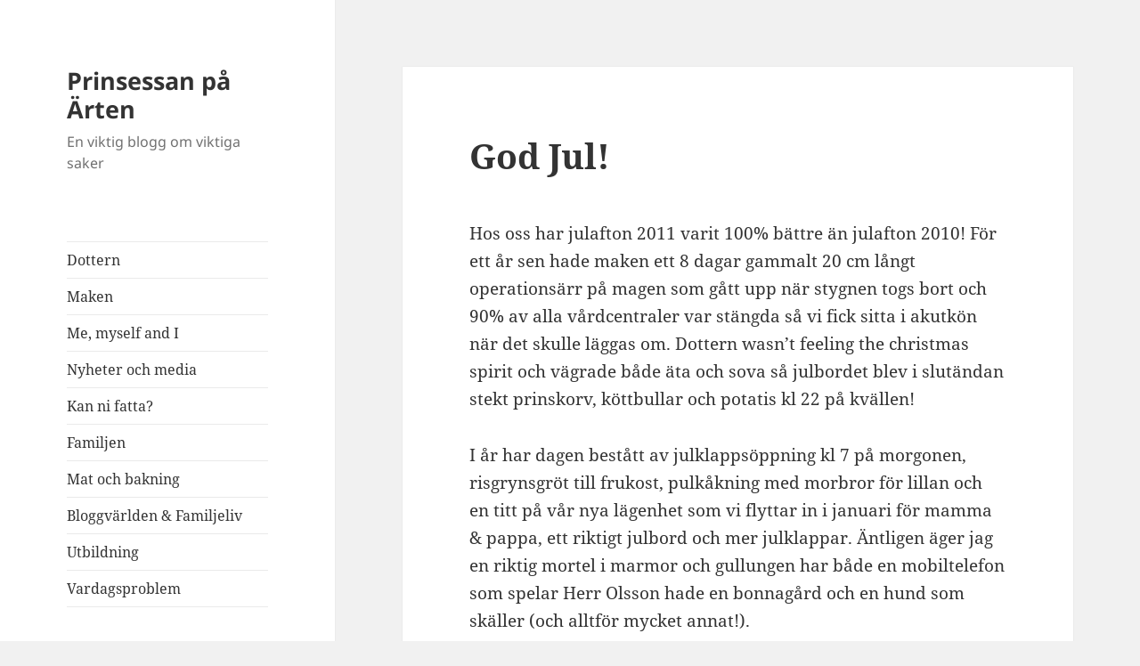

--- FILE ---
content_type: text/html; charset=UTF-8
request_url: https://www.prinsessanpaarten.se/god-jul/
body_size: 10372
content:
<!DOCTYPE html>
<html lang="en-US" class="no-js">
<head>
	<meta charset="UTF-8">
	<meta name="viewport" content="width=device-width, initial-scale=1.0">
	<link rel="profile" href="https://gmpg.org/xfn/11">
	<link rel="pingback" href="https://www.prinsessanpaarten.se/xmlrpc.php">
	<script>
(function(html){html.className = html.className.replace(/\bno-js\b/,'js')})(document.documentElement);
//# sourceURL=twentyfifteen_javascript_detection
</script>
<title>God Jul! &#8211; Prinsessan på Ärten</title>
<meta name='robots' content='max-image-preview:large' />
<link rel="alternate" type="application/rss+xml" title="Prinsessan på Ärten &raquo; Feed" href="https://www.prinsessanpaarten.se/feed/" />
<link rel="alternate" type="application/rss+xml" title="Prinsessan på Ärten &raquo; Comments Feed" href="https://www.prinsessanpaarten.se/comments/feed/" />
<link rel="alternate" type="application/rss+xml" title="Prinsessan på Ärten &raquo; God Jul! Comments Feed" href="https://www.prinsessanpaarten.se/god-jul/feed/" />
<link rel="alternate" title="oEmbed (JSON)" type="application/json+oembed" href="https://www.prinsessanpaarten.se/wp-json/oembed/1.0/embed?url=https%3A%2F%2Fwww.prinsessanpaarten.se%2Fgod-jul%2F" />
<link rel="alternate" title="oEmbed (XML)" type="text/xml+oembed" href="https://www.prinsessanpaarten.se/wp-json/oembed/1.0/embed?url=https%3A%2F%2Fwww.prinsessanpaarten.se%2Fgod-jul%2F&#038;format=xml" />
		<!-- This site uses the Google Analytics by MonsterInsights plugin v9.11.1 - Using Analytics tracking - https://www.monsterinsights.com/ -->
		<!-- Note: MonsterInsights is not currently configured on this site. The site owner needs to authenticate with Google Analytics in the MonsterInsights settings panel. -->
					<!-- No tracking code set -->
				<!-- / Google Analytics by MonsterInsights -->
		<style id='wp-img-auto-sizes-contain-inline-css'>
img:is([sizes=auto i],[sizes^="auto," i]){contain-intrinsic-size:3000px 1500px}
/*# sourceURL=wp-img-auto-sizes-contain-inline-css */
</style>
<style id='wp-emoji-styles-inline-css'>

	img.wp-smiley, img.emoji {
		display: inline !important;
		border: none !important;
		box-shadow: none !important;
		height: 1em !important;
		width: 1em !important;
		margin: 0 0.07em !important;
		vertical-align: -0.1em !important;
		background: none !important;
		padding: 0 !important;
	}
/*# sourceURL=wp-emoji-styles-inline-css */
</style>
<style id='wp-block-library-inline-css'>
:root{--wp-block-synced-color:#7a00df;--wp-block-synced-color--rgb:122,0,223;--wp-bound-block-color:var(--wp-block-synced-color);--wp-editor-canvas-background:#ddd;--wp-admin-theme-color:#007cba;--wp-admin-theme-color--rgb:0,124,186;--wp-admin-theme-color-darker-10:#006ba1;--wp-admin-theme-color-darker-10--rgb:0,107,160.5;--wp-admin-theme-color-darker-20:#005a87;--wp-admin-theme-color-darker-20--rgb:0,90,135;--wp-admin-border-width-focus:2px}@media (min-resolution:192dpi){:root{--wp-admin-border-width-focus:1.5px}}.wp-element-button{cursor:pointer}:root .has-very-light-gray-background-color{background-color:#eee}:root .has-very-dark-gray-background-color{background-color:#313131}:root .has-very-light-gray-color{color:#eee}:root .has-very-dark-gray-color{color:#313131}:root .has-vivid-green-cyan-to-vivid-cyan-blue-gradient-background{background:linear-gradient(135deg,#00d084,#0693e3)}:root .has-purple-crush-gradient-background{background:linear-gradient(135deg,#34e2e4,#4721fb 50%,#ab1dfe)}:root .has-hazy-dawn-gradient-background{background:linear-gradient(135deg,#faaca8,#dad0ec)}:root .has-subdued-olive-gradient-background{background:linear-gradient(135deg,#fafae1,#67a671)}:root .has-atomic-cream-gradient-background{background:linear-gradient(135deg,#fdd79a,#004a59)}:root .has-nightshade-gradient-background{background:linear-gradient(135deg,#330968,#31cdcf)}:root .has-midnight-gradient-background{background:linear-gradient(135deg,#020381,#2874fc)}:root{--wp--preset--font-size--normal:16px;--wp--preset--font-size--huge:42px}.has-regular-font-size{font-size:1em}.has-larger-font-size{font-size:2.625em}.has-normal-font-size{font-size:var(--wp--preset--font-size--normal)}.has-huge-font-size{font-size:var(--wp--preset--font-size--huge)}.has-text-align-center{text-align:center}.has-text-align-left{text-align:left}.has-text-align-right{text-align:right}.has-fit-text{white-space:nowrap!important}#end-resizable-editor-section{display:none}.aligncenter{clear:both}.items-justified-left{justify-content:flex-start}.items-justified-center{justify-content:center}.items-justified-right{justify-content:flex-end}.items-justified-space-between{justify-content:space-between}.screen-reader-text{border:0;clip-path:inset(50%);height:1px;margin:-1px;overflow:hidden;padding:0;position:absolute;width:1px;word-wrap:normal!important}.screen-reader-text:focus{background-color:#ddd;clip-path:none;color:#444;display:block;font-size:1em;height:auto;left:5px;line-height:normal;padding:15px 23px 14px;text-decoration:none;top:5px;width:auto;z-index:100000}html :where(.has-border-color){border-style:solid}html :where([style*=border-top-color]){border-top-style:solid}html :where([style*=border-right-color]){border-right-style:solid}html :where([style*=border-bottom-color]){border-bottom-style:solid}html :where([style*=border-left-color]){border-left-style:solid}html :where([style*=border-width]){border-style:solid}html :where([style*=border-top-width]){border-top-style:solid}html :where([style*=border-right-width]){border-right-style:solid}html :where([style*=border-bottom-width]){border-bottom-style:solid}html :where([style*=border-left-width]){border-left-style:solid}html :where(img[class*=wp-image-]){height:auto;max-width:100%}:where(figure){margin:0 0 1em}html :where(.is-position-sticky){--wp-admin--admin-bar--position-offset:var(--wp-admin--admin-bar--height,0px)}@media screen and (max-width:600px){html :where(.is-position-sticky){--wp-admin--admin-bar--position-offset:0px}}

/*# sourceURL=wp-block-library-inline-css */
</style><style id='global-styles-inline-css'>
:root{--wp--preset--aspect-ratio--square: 1;--wp--preset--aspect-ratio--4-3: 4/3;--wp--preset--aspect-ratio--3-4: 3/4;--wp--preset--aspect-ratio--3-2: 3/2;--wp--preset--aspect-ratio--2-3: 2/3;--wp--preset--aspect-ratio--16-9: 16/9;--wp--preset--aspect-ratio--9-16: 9/16;--wp--preset--color--black: #000000;--wp--preset--color--cyan-bluish-gray: #abb8c3;--wp--preset--color--white: #fff;--wp--preset--color--pale-pink: #f78da7;--wp--preset--color--vivid-red: #cf2e2e;--wp--preset--color--luminous-vivid-orange: #ff6900;--wp--preset--color--luminous-vivid-amber: #fcb900;--wp--preset--color--light-green-cyan: #7bdcb5;--wp--preset--color--vivid-green-cyan: #00d084;--wp--preset--color--pale-cyan-blue: #8ed1fc;--wp--preset--color--vivid-cyan-blue: #0693e3;--wp--preset--color--vivid-purple: #9b51e0;--wp--preset--color--dark-gray: #111;--wp--preset--color--light-gray: #f1f1f1;--wp--preset--color--yellow: #f4ca16;--wp--preset--color--dark-brown: #352712;--wp--preset--color--medium-pink: #e53b51;--wp--preset--color--light-pink: #ffe5d1;--wp--preset--color--dark-purple: #2e2256;--wp--preset--color--purple: #674970;--wp--preset--color--blue-gray: #22313f;--wp--preset--color--bright-blue: #55c3dc;--wp--preset--color--light-blue: #e9f2f9;--wp--preset--gradient--vivid-cyan-blue-to-vivid-purple: linear-gradient(135deg,rgb(6,147,227) 0%,rgb(155,81,224) 100%);--wp--preset--gradient--light-green-cyan-to-vivid-green-cyan: linear-gradient(135deg,rgb(122,220,180) 0%,rgb(0,208,130) 100%);--wp--preset--gradient--luminous-vivid-amber-to-luminous-vivid-orange: linear-gradient(135deg,rgb(252,185,0) 0%,rgb(255,105,0) 100%);--wp--preset--gradient--luminous-vivid-orange-to-vivid-red: linear-gradient(135deg,rgb(255,105,0) 0%,rgb(207,46,46) 100%);--wp--preset--gradient--very-light-gray-to-cyan-bluish-gray: linear-gradient(135deg,rgb(238,238,238) 0%,rgb(169,184,195) 100%);--wp--preset--gradient--cool-to-warm-spectrum: linear-gradient(135deg,rgb(74,234,220) 0%,rgb(151,120,209) 20%,rgb(207,42,186) 40%,rgb(238,44,130) 60%,rgb(251,105,98) 80%,rgb(254,248,76) 100%);--wp--preset--gradient--blush-light-purple: linear-gradient(135deg,rgb(255,206,236) 0%,rgb(152,150,240) 100%);--wp--preset--gradient--blush-bordeaux: linear-gradient(135deg,rgb(254,205,165) 0%,rgb(254,45,45) 50%,rgb(107,0,62) 100%);--wp--preset--gradient--luminous-dusk: linear-gradient(135deg,rgb(255,203,112) 0%,rgb(199,81,192) 50%,rgb(65,88,208) 100%);--wp--preset--gradient--pale-ocean: linear-gradient(135deg,rgb(255,245,203) 0%,rgb(182,227,212) 50%,rgb(51,167,181) 100%);--wp--preset--gradient--electric-grass: linear-gradient(135deg,rgb(202,248,128) 0%,rgb(113,206,126) 100%);--wp--preset--gradient--midnight: linear-gradient(135deg,rgb(2,3,129) 0%,rgb(40,116,252) 100%);--wp--preset--gradient--dark-gray-gradient-gradient: linear-gradient(90deg, rgba(17,17,17,1) 0%, rgba(42,42,42,1) 100%);--wp--preset--gradient--light-gray-gradient: linear-gradient(90deg, rgba(241,241,241,1) 0%, rgba(215,215,215,1) 100%);--wp--preset--gradient--white-gradient: linear-gradient(90deg, rgba(255,255,255,1) 0%, rgba(230,230,230,1) 100%);--wp--preset--gradient--yellow-gradient: linear-gradient(90deg, rgba(244,202,22,1) 0%, rgba(205,168,10,1) 100%);--wp--preset--gradient--dark-brown-gradient: linear-gradient(90deg, rgba(53,39,18,1) 0%, rgba(91,67,31,1) 100%);--wp--preset--gradient--medium-pink-gradient: linear-gradient(90deg, rgba(229,59,81,1) 0%, rgba(209,28,51,1) 100%);--wp--preset--gradient--light-pink-gradient: linear-gradient(90deg, rgba(255,229,209,1) 0%, rgba(255,200,158,1) 100%);--wp--preset--gradient--dark-purple-gradient: linear-gradient(90deg, rgba(46,34,86,1) 0%, rgba(66,48,123,1) 100%);--wp--preset--gradient--purple-gradient: linear-gradient(90deg, rgba(103,73,112,1) 0%, rgba(131,93,143,1) 100%);--wp--preset--gradient--blue-gray-gradient: linear-gradient(90deg, rgba(34,49,63,1) 0%, rgba(52,75,96,1) 100%);--wp--preset--gradient--bright-blue-gradient: linear-gradient(90deg, rgba(85,195,220,1) 0%, rgba(43,180,211,1) 100%);--wp--preset--gradient--light-blue-gradient: linear-gradient(90deg, rgba(233,242,249,1) 0%, rgba(193,218,238,1) 100%);--wp--preset--font-size--small: 13px;--wp--preset--font-size--medium: 20px;--wp--preset--font-size--large: 36px;--wp--preset--font-size--x-large: 42px;--wp--preset--spacing--20: 0.44rem;--wp--preset--spacing--30: 0.67rem;--wp--preset--spacing--40: 1rem;--wp--preset--spacing--50: 1.5rem;--wp--preset--spacing--60: 2.25rem;--wp--preset--spacing--70: 3.38rem;--wp--preset--spacing--80: 5.06rem;--wp--preset--shadow--natural: 6px 6px 9px rgba(0, 0, 0, 0.2);--wp--preset--shadow--deep: 12px 12px 50px rgba(0, 0, 0, 0.4);--wp--preset--shadow--sharp: 6px 6px 0px rgba(0, 0, 0, 0.2);--wp--preset--shadow--outlined: 6px 6px 0px -3px rgb(255, 255, 255), 6px 6px rgb(0, 0, 0);--wp--preset--shadow--crisp: 6px 6px 0px rgb(0, 0, 0);}:where(.is-layout-flex){gap: 0.5em;}:where(.is-layout-grid){gap: 0.5em;}body .is-layout-flex{display: flex;}.is-layout-flex{flex-wrap: wrap;align-items: center;}.is-layout-flex > :is(*, div){margin: 0;}body .is-layout-grid{display: grid;}.is-layout-grid > :is(*, div){margin: 0;}:where(.wp-block-columns.is-layout-flex){gap: 2em;}:where(.wp-block-columns.is-layout-grid){gap: 2em;}:where(.wp-block-post-template.is-layout-flex){gap: 1.25em;}:where(.wp-block-post-template.is-layout-grid){gap: 1.25em;}.has-black-color{color: var(--wp--preset--color--black) !important;}.has-cyan-bluish-gray-color{color: var(--wp--preset--color--cyan-bluish-gray) !important;}.has-white-color{color: var(--wp--preset--color--white) !important;}.has-pale-pink-color{color: var(--wp--preset--color--pale-pink) !important;}.has-vivid-red-color{color: var(--wp--preset--color--vivid-red) !important;}.has-luminous-vivid-orange-color{color: var(--wp--preset--color--luminous-vivid-orange) !important;}.has-luminous-vivid-amber-color{color: var(--wp--preset--color--luminous-vivid-amber) !important;}.has-light-green-cyan-color{color: var(--wp--preset--color--light-green-cyan) !important;}.has-vivid-green-cyan-color{color: var(--wp--preset--color--vivid-green-cyan) !important;}.has-pale-cyan-blue-color{color: var(--wp--preset--color--pale-cyan-blue) !important;}.has-vivid-cyan-blue-color{color: var(--wp--preset--color--vivid-cyan-blue) !important;}.has-vivid-purple-color{color: var(--wp--preset--color--vivid-purple) !important;}.has-black-background-color{background-color: var(--wp--preset--color--black) !important;}.has-cyan-bluish-gray-background-color{background-color: var(--wp--preset--color--cyan-bluish-gray) !important;}.has-white-background-color{background-color: var(--wp--preset--color--white) !important;}.has-pale-pink-background-color{background-color: var(--wp--preset--color--pale-pink) !important;}.has-vivid-red-background-color{background-color: var(--wp--preset--color--vivid-red) !important;}.has-luminous-vivid-orange-background-color{background-color: var(--wp--preset--color--luminous-vivid-orange) !important;}.has-luminous-vivid-amber-background-color{background-color: var(--wp--preset--color--luminous-vivid-amber) !important;}.has-light-green-cyan-background-color{background-color: var(--wp--preset--color--light-green-cyan) !important;}.has-vivid-green-cyan-background-color{background-color: var(--wp--preset--color--vivid-green-cyan) !important;}.has-pale-cyan-blue-background-color{background-color: var(--wp--preset--color--pale-cyan-blue) !important;}.has-vivid-cyan-blue-background-color{background-color: var(--wp--preset--color--vivid-cyan-blue) !important;}.has-vivid-purple-background-color{background-color: var(--wp--preset--color--vivid-purple) !important;}.has-black-border-color{border-color: var(--wp--preset--color--black) !important;}.has-cyan-bluish-gray-border-color{border-color: var(--wp--preset--color--cyan-bluish-gray) !important;}.has-white-border-color{border-color: var(--wp--preset--color--white) !important;}.has-pale-pink-border-color{border-color: var(--wp--preset--color--pale-pink) !important;}.has-vivid-red-border-color{border-color: var(--wp--preset--color--vivid-red) !important;}.has-luminous-vivid-orange-border-color{border-color: var(--wp--preset--color--luminous-vivid-orange) !important;}.has-luminous-vivid-amber-border-color{border-color: var(--wp--preset--color--luminous-vivid-amber) !important;}.has-light-green-cyan-border-color{border-color: var(--wp--preset--color--light-green-cyan) !important;}.has-vivid-green-cyan-border-color{border-color: var(--wp--preset--color--vivid-green-cyan) !important;}.has-pale-cyan-blue-border-color{border-color: var(--wp--preset--color--pale-cyan-blue) !important;}.has-vivid-cyan-blue-border-color{border-color: var(--wp--preset--color--vivid-cyan-blue) !important;}.has-vivid-purple-border-color{border-color: var(--wp--preset--color--vivid-purple) !important;}.has-vivid-cyan-blue-to-vivid-purple-gradient-background{background: var(--wp--preset--gradient--vivid-cyan-blue-to-vivid-purple) !important;}.has-light-green-cyan-to-vivid-green-cyan-gradient-background{background: var(--wp--preset--gradient--light-green-cyan-to-vivid-green-cyan) !important;}.has-luminous-vivid-amber-to-luminous-vivid-orange-gradient-background{background: var(--wp--preset--gradient--luminous-vivid-amber-to-luminous-vivid-orange) !important;}.has-luminous-vivid-orange-to-vivid-red-gradient-background{background: var(--wp--preset--gradient--luminous-vivid-orange-to-vivid-red) !important;}.has-very-light-gray-to-cyan-bluish-gray-gradient-background{background: var(--wp--preset--gradient--very-light-gray-to-cyan-bluish-gray) !important;}.has-cool-to-warm-spectrum-gradient-background{background: var(--wp--preset--gradient--cool-to-warm-spectrum) !important;}.has-blush-light-purple-gradient-background{background: var(--wp--preset--gradient--blush-light-purple) !important;}.has-blush-bordeaux-gradient-background{background: var(--wp--preset--gradient--blush-bordeaux) !important;}.has-luminous-dusk-gradient-background{background: var(--wp--preset--gradient--luminous-dusk) !important;}.has-pale-ocean-gradient-background{background: var(--wp--preset--gradient--pale-ocean) !important;}.has-electric-grass-gradient-background{background: var(--wp--preset--gradient--electric-grass) !important;}.has-midnight-gradient-background{background: var(--wp--preset--gradient--midnight) !important;}.has-small-font-size{font-size: var(--wp--preset--font-size--small) !important;}.has-medium-font-size{font-size: var(--wp--preset--font-size--medium) !important;}.has-large-font-size{font-size: var(--wp--preset--font-size--large) !important;}.has-x-large-font-size{font-size: var(--wp--preset--font-size--x-large) !important;}
/*# sourceURL=global-styles-inline-css */
</style>

<style id='classic-theme-styles-inline-css'>
/*! This file is auto-generated */
.wp-block-button__link{color:#fff;background-color:#32373c;border-radius:9999px;box-shadow:none;text-decoration:none;padding:calc(.667em + 2px) calc(1.333em + 2px);font-size:1.125em}.wp-block-file__button{background:#32373c;color:#fff;text-decoration:none}
/*# sourceURL=/wp-includes/css/classic-themes.min.css */
</style>
<link rel='stylesheet' id='twentyfifteen-fonts-css' href='https://www.prinsessanpaarten.se/wp-content/themes/twentyfifteen/assets/fonts/noto-sans-plus-noto-serif-plus-inconsolata.css?ver=20230328' media='all' />
<link rel='stylesheet' id='genericons-css' href='https://www.prinsessanpaarten.se/wp-content/themes/twentyfifteen/genericons/genericons.css?ver=20251101' media='all' />
<link rel='stylesheet' id='twentyfifteen-style-css' href='https://www.prinsessanpaarten.se/wp-content/themes/twentyfifteen/style.css?ver=20251202' media='all' />
<link rel='stylesheet' id='twentyfifteen-block-style-css' href='https://www.prinsessanpaarten.se/wp-content/themes/twentyfifteen/css/blocks.css?ver=20240715' media='all' />
<script src="https://www.prinsessanpaarten.se/wp-includes/js/jquery/jquery.min.js?ver=3.7.1" id="jquery-core-js"></script>
<script src="https://www.prinsessanpaarten.se/wp-includes/js/jquery/jquery-migrate.min.js?ver=3.4.1" id="jquery-migrate-js"></script>
<script id="twentyfifteen-script-js-extra">
var screenReaderText = {"expand":"\u003Cspan class=\"screen-reader-text\"\u003Eexpand child menu\u003C/span\u003E","collapse":"\u003Cspan class=\"screen-reader-text\"\u003Ecollapse child menu\u003C/span\u003E"};
//# sourceURL=twentyfifteen-script-js-extra
</script>
<script src="https://www.prinsessanpaarten.se/wp-content/themes/twentyfifteen/js/functions.js?ver=20250729" id="twentyfifteen-script-js" defer data-wp-strategy="defer"></script>
<link rel="https://api.w.org/" href="https://www.prinsessanpaarten.se/wp-json/" /><link rel="alternate" title="JSON" type="application/json" href="https://www.prinsessanpaarten.se/wp-json/wp/v2/posts/54" /><link rel="EditURI" type="application/rsd+xml" title="RSD" href="https://www.prinsessanpaarten.se/xmlrpc.php?rsd" />
<meta name="generator" content="WordPress 6.9" />
<link rel="canonical" href="https://www.prinsessanpaarten.se/god-jul/" />
<link rel='shortlink' href='https://www.prinsessanpaarten.se/?p=54' />
<style>.recentcomments a{display:inline !important;padding:0 !important;margin:0 !important;}</style></head>

<body class="wp-singular post-template-default single single-post postid-54 single-format-standard wp-embed-responsive wp-theme-twentyfifteen">
<div id="page" class="hfeed site">
	<a class="skip-link screen-reader-text" href="#content">
		Skip to content	</a>

	<div id="sidebar" class="sidebar">
		<header id="masthead" class="site-header">
			<div class="site-branding">
									<p class="site-title"><a href="https://www.prinsessanpaarten.se/" rel="home" >Prinsessan på Ärten</a></p>
										<p class="site-description">En viktig blogg om viktiga saker</p>
				
				<button class="secondary-toggle">Menu and widgets</button>
			</div><!-- .site-branding -->
		</header><!-- .site-header -->

			<div id="secondary" class="secondary">

					<nav id="site-navigation" class="main-navigation">
				<div class="menu-categories-container"><ul id="menu-categories" class="nav-menu"><li id="menu-item-11588" class="menu-item menu-item-type-taxonomy menu-item-object-category menu-item-11588"><a href="https://www.prinsessanpaarten.se/category/dottern/">Dottern</a></li>
<li id="menu-item-11589" class="menu-item menu-item-type-taxonomy menu-item-object-category menu-item-11589"><a href="https://www.prinsessanpaarten.se/category/maken/">Maken</a></li>
<li id="menu-item-11590" class="menu-item menu-item-type-taxonomy menu-item-object-category menu-item-11590"><a href="https://www.prinsessanpaarten.se/category/me-myself-and-i/">Me, myself and I</a></li>
<li id="menu-item-11591" class="menu-item menu-item-type-taxonomy menu-item-object-category menu-item-11591"><a href="https://www.prinsessanpaarten.se/category/nyheter-och-media/">Nyheter och media</a></li>
<li id="menu-item-11592" class="menu-item menu-item-type-taxonomy menu-item-object-category menu-item-11592"><a href="https://www.prinsessanpaarten.se/category/kan-ni-fatta/">Kan ni fatta?</a></li>
<li id="menu-item-11593" class="menu-item menu-item-type-taxonomy menu-item-object-category menu-item-11593"><a href="https://www.prinsessanpaarten.se/category/familjen/">Familjen</a></li>
<li id="menu-item-11594" class="menu-item menu-item-type-taxonomy menu-item-object-category menu-item-11594"><a href="https://www.prinsessanpaarten.se/category/mat-och-bakning/">Mat och bakning</a></li>
<li id="menu-item-11595" class="menu-item menu-item-type-taxonomy menu-item-object-category menu-item-11595"><a href="https://www.prinsessanpaarten.se/category/bloggvarlden/">Bloggvärlden &amp; Familjeliv</a></li>
<li id="menu-item-11596" class="menu-item menu-item-type-taxonomy menu-item-object-category menu-item-11596"><a href="https://www.prinsessanpaarten.se/category/utbildning-2/">Utbildning</a></li>
<li id="menu-item-11597" class="menu-item menu-item-type-taxonomy menu-item-object-category menu-item-11597"><a href="https://www.prinsessanpaarten.se/category/vardagsproblem/">Vardagsproblem</a></li>
</ul></div>			</nav><!-- .main-navigation -->
		
		
					<div id="widget-area" class="widget-area" role="complementary">
				
		<aside id="recent-posts-2" class="widget widget_recent_entries">
		<h2 class="widget-title">Recent Posts</h2><nav aria-label="Recent Posts">
		<ul>
											<li>
					<a href="https://www.prinsessanpaarten.se/nu-ar-maken-tonarspappa/">Nu är maken tonårspappa</a>
									</li>
											<li>
					<a href="https://www.prinsessanpaarten.se/bortskamd-och-sjalvupptagen/">Bortskämd och självupptagen</a>
									</li>
											<li>
					<a href="https://www.prinsessanpaarten.se/hemlig-artist/">Hemlig artist</a>
									</li>
											<li>
					<a href="https://www.prinsessanpaarten.se/riskfritt-langfinger/">Riskfritt långfinger</a>
									</li>
											<li>
					<a href="https://www.prinsessanpaarten.se/recept-pa-is/">Recept på is</a>
									</li>
											<li>
					<a href="https://www.prinsessanpaarten.se/man-skams-ju-nastan/">Man skäms ju nästan</a>
									</li>
											<li>
					<a href="https://www.prinsessanpaarten.se/en-silverfargad-fatolj/">En silverfärgad fåtölj</a>
									</li>
											<li>
					<a href="https://www.prinsessanpaarten.se/det-regnar-for-lite-i-javre/">Det regnar för lite i Jävre</a>
									</li>
											<li>
					<a href="https://www.prinsessanpaarten.se/pokemon-go/">Pokémon Go</a>
									</li>
											<li>
					<a href="https://www.prinsessanpaarten.se/en-heldag-vid-storforsen/">En heldag vid Storforsen</a>
									</li>
					</ul>

		</nav></aside><aside id="recent-comments-2" class="widget widget_recent_comments"><h2 class="widget-title">Recent Comments</h2><nav aria-label="Recent Comments"><ul id="recentcomments"><li class="recentcomments"><span class="comment-author-link"><a href="http://sussey.blogg.se" class="url" rel="ugc external nofollow">Sussi - Livet i söder!</a></span> on <a href="https://www.prinsessanpaarten.se/en-silverfargad-fatolj/#comment-10301">En silverfärgad fåtölj</a></li><li class="recentcomments"><span class="comment-author-link">Vic</span> on <a href="https://www.prinsessanpaarten.se/vad-orsakar-bruna-flackar-pa-lakan/#comment-10300">Vad orsakar bruna fläckar på lakan?</a></li><li class="recentcomments"><span class="comment-author-link">Hannah</span> on <a href="https://www.prinsessanpaarten.se/vad-orsakar-bruna-flackar-pa-lakan/#comment-10299">Vad orsakar bruna fläckar på lakan?</a></li><li class="recentcomments"><span class="comment-author-link">Köksblandare koppar</span> on <a href="https://www.prinsessanpaarten.se/det-regnar-for-lite-i-javre/#comment-10296">Det regnar för lite i Jävre</a></li><li class="recentcomments"><span class="comment-author-link"><a href="http://sussey.blogg.se" class="url" rel="ugc external nofollow">Sussi - Livet i söder!</a></span> on <a href="https://www.prinsessanpaarten.se/hotelldusch-feeling/#comment-10295">Hotelldusch-feeling</a></li></ul></nav></aside><aside id="archives-2" class="widget widget_archive"><h2 class="widget-title">Archives</h2>		<label class="screen-reader-text" for="archives-dropdown-2">Archives</label>
		<select id="archives-dropdown-2" name="archive-dropdown">
			
			<option value="">Select Month</option>
				<option value='https://www.prinsessanpaarten.se/2024/05/'> May 2024 </option>
	<option value='https://www.prinsessanpaarten.se/2024/04/'> April 2024 </option>
	<option value='https://www.prinsessanpaarten.se/2023/01/'> January 2023 </option>
	<option value='https://www.prinsessanpaarten.se/2016/11/'> November 2016 </option>
	<option value='https://www.prinsessanpaarten.se/2016/10/'> October 2016 </option>
	<option value='https://www.prinsessanpaarten.se/2016/07/'> July 2016 </option>
	<option value='https://www.prinsessanpaarten.se/2016/06/'> June 2016 </option>
	<option value='https://www.prinsessanpaarten.se/2016/05/'> May 2016 </option>
	<option value='https://www.prinsessanpaarten.se/2016/04/'> April 2016 </option>
	<option value='https://www.prinsessanpaarten.se/2016/03/'> March 2016 </option>
	<option value='https://www.prinsessanpaarten.se/2016/02/'> February 2016 </option>
	<option value='https://www.prinsessanpaarten.se/2016/01/'> January 2016 </option>
	<option value='https://www.prinsessanpaarten.se/2015/12/'> December 2015 </option>
	<option value='https://www.prinsessanpaarten.se/2015/11/'> November 2015 </option>
	<option value='https://www.prinsessanpaarten.se/2015/10/'> October 2015 </option>
	<option value='https://www.prinsessanpaarten.se/2015/09/'> September 2015 </option>
	<option value='https://www.prinsessanpaarten.se/2015/08/'> August 2015 </option>
	<option value='https://www.prinsessanpaarten.se/2015/07/'> July 2015 </option>
	<option value='https://www.prinsessanpaarten.se/2015/06/'> June 2015 </option>
	<option value='https://www.prinsessanpaarten.se/2015/05/'> May 2015 </option>
	<option value='https://www.prinsessanpaarten.se/2015/04/'> April 2015 </option>
	<option value='https://www.prinsessanpaarten.se/2015/03/'> March 2015 </option>
	<option value='https://www.prinsessanpaarten.se/2015/02/'> February 2015 </option>
	<option value='https://www.prinsessanpaarten.se/2015/01/'> January 2015 </option>
	<option value='https://www.prinsessanpaarten.se/2014/12/'> December 2014 </option>
	<option value='https://www.prinsessanpaarten.se/2014/11/'> November 2014 </option>
	<option value='https://www.prinsessanpaarten.se/2014/10/'> October 2014 </option>
	<option value='https://www.prinsessanpaarten.se/2014/09/'> September 2014 </option>
	<option value='https://www.prinsessanpaarten.se/2014/08/'> August 2014 </option>
	<option value='https://www.prinsessanpaarten.se/2014/07/'> July 2014 </option>
	<option value='https://www.prinsessanpaarten.se/2014/06/'> June 2014 </option>
	<option value='https://www.prinsessanpaarten.se/2014/05/'> May 2014 </option>
	<option value='https://www.prinsessanpaarten.se/2014/04/'> April 2014 </option>
	<option value='https://www.prinsessanpaarten.se/2014/03/'> March 2014 </option>
	<option value='https://www.prinsessanpaarten.se/2014/02/'> February 2014 </option>
	<option value='https://www.prinsessanpaarten.se/2014/01/'> January 2014 </option>
	<option value='https://www.prinsessanpaarten.se/2013/12/'> December 2013 </option>
	<option value='https://www.prinsessanpaarten.se/2013/11/'> November 2013 </option>
	<option value='https://www.prinsessanpaarten.se/2013/10/'> October 2013 </option>
	<option value='https://www.prinsessanpaarten.se/2013/09/'> September 2013 </option>
	<option value='https://www.prinsessanpaarten.se/2013/08/'> August 2013 </option>
	<option value='https://www.prinsessanpaarten.se/2013/07/'> July 2013 </option>
	<option value='https://www.prinsessanpaarten.se/2013/06/'> June 2013 </option>
	<option value='https://www.prinsessanpaarten.se/2013/05/'> May 2013 </option>
	<option value='https://www.prinsessanpaarten.se/2013/04/'> April 2013 </option>
	<option value='https://www.prinsessanpaarten.se/2013/03/'> March 2013 </option>
	<option value='https://www.prinsessanpaarten.se/2013/02/'> February 2013 </option>
	<option value='https://www.prinsessanpaarten.se/2013/01/'> January 2013 </option>
	<option value='https://www.prinsessanpaarten.se/2012/12/'> December 2012 </option>
	<option value='https://www.prinsessanpaarten.se/2012/11/'> November 2012 </option>
	<option value='https://www.prinsessanpaarten.se/2012/10/'> October 2012 </option>
	<option value='https://www.prinsessanpaarten.se/2012/09/'> September 2012 </option>
	<option value='https://www.prinsessanpaarten.se/2012/08/'> August 2012 </option>
	<option value='https://www.prinsessanpaarten.se/2012/07/'> July 2012 </option>
	<option value='https://www.prinsessanpaarten.se/2012/06/'> June 2012 </option>
	<option value='https://www.prinsessanpaarten.se/2012/05/'> May 2012 </option>
	<option value='https://www.prinsessanpaarten.se/2012/04/'> April 2012 </option>
	<option value='https://www.prinsessanpaarten.se/2012/03/'> March 2012 </option>
	<option value='https://www.prinsessanpaarten.se/2012/02/'> February 2012 </option>
	<option value='https://www.prinsessanpaarten.se/2012/01/'> January 2012 </option>
	<option value='https://www.prinsessanpaarten.se/2011/12/'> December 2011 </option>

		</select>

			<script>
( ( dropdownId ) => {
	const dropdown = document.getElementById( dropdownId );
	function onSelectChange() {
		setTimeout( () => {
			if ( 'escape' === dropdown.dataset.lastkey ) {
				return;
			}
			if ( dropdown.value ) {
				document.location.href = dropdown.value;
			}
		}, 250 );
	}
	function onKeyUp( event ) {
		if ( 'Escape' === event.key ) {
			dropdown.dataset.lastkey = 'escape';
		} else {
			delete dropdown.dataset.lastkey;
		}
	}
	function onClick() {
		delete dropdown.dataset.lastkey;
	}
	dropdown.addEventListener( 'keyup', onKeyUp );
	dropdown.addEventListener( 'click', onClick );
	dropdown.addEventListener( 'change', onSelectChange );
})( "archives-dropdown-2" );

//# sourceURL=WP_Widget_Archives%3A%3Awidget
</script>
</aside><aside id="search-2" class="widget widget_search"><form role="search" method="get" class="search-form" action="https://www.prinsessanpaarten.se/">
				<label>
					<span class="screen-reader-text">Search for:</span>
					<input type="search" class="search-field" placeholder="Search &hellip;" value="" name="s" />
				</label>
				<input type="submit" class="search-submit screen-reader-text" value="Search" />
			</form></aside>			</div><!-- .widget-area -->
		
	</div><!-- .secondary -->

	</div><!-- .sidebar -->

	<div id="content" class="site-content">

	<div id="primary" class="content-area">
		<main id="main" class="site-main">

		
<article id="post-54" class="post-54 post type-post status-publish format-standard hentry category-privat">
	
	<header class="entry-header">
		<h1 class="entry-title">God Jul!</h1>	</header><!-- .entry-header -->

	<div class="entry-content">
		<p>Hos oss har julafton 2011 varit 100% bättre än julafton 2010! För ett år sen hade maken ett 8 dagar gammalt 20 cm långt operationsärr på magen som gått upp när stygnen togs bort och 90% av alla vårdcentraler var stängda så vi fick sitta i akutkön när det skulle läggas om. Dottern wasn&#8217;t feeling the christmas spirit och vägrade både äta och sova så julbordet blev i slutändan stekt prinskorv, köttbullar och potatis kl 22 på kvällen!</p>
<p>I år har dagen bestått av julklappsöppning kl 7 på morgonen, risgrynsgröt till frukost, pulkåkning med morbror för lillan och en titt på vår nya lägenhet som vi flyttar in i januari för mamma &amp; pappa, ett riktigt julbord och mer julklappar. Äntligen äger jag en riktig mortel i marmor och gullungen har både en mobiltelefon som spelar Herr Olsson hade en bonnagård och en hund som skäller (och alltför mycket annat!).</p>
<p>Att familjefotograferingen inte blev så lyckad för att linslusen bestämde sig för att throw a diva strop gjorde inte så mycket! Hon poserade ju snällt och rutinerat i mammas halsduk istället&#8230;</p>
<p>God fortsättning på julen allihop!</p>
<div id='gallery-1' class='gallery galleryid-54 gallery-columns-3 gallery-size-thumbnail'><figure class='gallery-item'>
			<div class='gallery-icon portrait'>
				<a href='https://www.prinsessanpaarten.se/god-jul/img_3949/'><img decoding="async" width="150" height="150" src="https://www.prinsessanpaarten.se/wp-content/uploads/2011/12/IMG_3949-150x150.jpg" class="attachment-thumbnail size-thumbnail" alt="" /></a>
			</div></figure><figure class='gallery-item'>
			<div class='gallery-icon portrait'>
				<a href='https://www.prinsessanpaarten.se/god-jul/img_3958/'><img decoding="async" width="150" height="150" src="https://www.prinsessanpaarten.se/wp-content/uploads/2011/12/IMG_3958-150x150.jpg" class="attachment-thumbnail size-thumbnail" alt="" /></a>
			</div></figure><figure class='gallery-item'>
			<div class='gallery-icon portrait'>
				<a href='https://www.prinsessanpaarten.se/god-jul/img_3960/'><img decoding="async" width="150" height="150" src="https://www.prinsessanpaarten.se/wp-content/uploads/2011/12/IMG_3960-150x150.jpg" class="attachment-thumbnail size-thumbnail" alt="" /></a>
			</div></figure>
		</div>

	</div><!-- .entry-content -->

	
	<footer class="entry-footer">
		<span class="posted-on"><span class="screen-reader-text">Posted on </span><a href="https://www.prinsessanpaarten.se/god-jul/" rel="bookmark"><time class="entry-date published" datetime="2011-12-24T21:01:31+01:00">24 December 2011</time><time class="updated" datetime="2011-12-24T21:09:40+01:00">24 December 2011</time></a></span><span class="byline"><span class="screen-reader-text">Author </span><span class="author vcard"><a class="url fn n" href="https://www.prinsessanpaarten.se/author/vic/">Vic</a></span></span><span class="cat-links"><span class="screen-reader-text">Categories </span><a href="https://www.prinsessanpaarten.se/category/privat/" rel="category tag">Privat</a></span>			</footer><!-- .entry-footer -->

</article><!-- #post-54 -->

<div id="comments" class="comments-area">

	
	
		<div id="respond" class="comment-respond">
		<h3 id="reply-title" class="comment-reply-title">Leave a Reply <small><a rel="nofollow" id="cancel-comment-reply-link" href="/god-jul/#respond" style="display:none;">Cancel reply</a></small></h3><form action="https://www.prinsessanpaarten.se/wp-comments-post.php" method="post" id="commentform" class="comment-form"><p class="comment-notes"><span id="email-notes">Your email address will not be published.</span> <span class="required-field-message">Required fields are marked <span class="required">*</span></span></p><p class="comment-form-comment"><label for="comment">Comment <span class="required">*</span></label> <textarea id="comment" name="comment" cols="45" rows="8" maxlength="65525" required></textarea></p><p class="comment-form-author"><label for="author">Name <span class="required">*</span></label> <input id="author" name="author" type="text" value="" size="30" maxlength="245" autocomplete="name" required /></p>
<p class="comment-form-email"><label for="email">Email <span class="required">*</span></label> <input id="email" name="email" type="email" value="" size="30" maxlength="100" aria-describedby="email-notes" autocomplete="email" required /></p>
<p class="comment-form-url"><label for="url">Website</label> <input id="url" name="url" type="url" value="" size="30" maxlength="200" autocomplete="url" /></p>
<p class="comment-form-cookies-consent"><input id="wp-comment-cookies-consent" name="wp-comment-cookies-consent" type="checkbox" value="yes" /> <label for="wp-comment-cookies-consent">Save my name, email, and website in this browser for the next time I comment.</label></p>
<p class="form-submit"><input name="submit" type="submit" id="submit" class="submit" value="Post Comment" /> <input type='hidden' name='comment_post_ID' value='54' id='comment_post_ID' />
<input type='hidden' name='comment_parent' id='comment_parent' value='0' />
</p></form>	</div><!-- #respond -->
	
</div><!-- .comments-area -->

	<nav class="navigation post-navigation" aria-label="Posts">
		<h2 class="screen-reader-text">Post navigation</h2>
		<div class="nav-links"><div class="nav-previous"><a href="https://www.prinsessanpaarten.se/mellandagsrea/" rel="prev"><span class="meta-nav" aria-hidden="true">Previous</span> <span class="screen-reader-text">Previous post:</span> <span class="post-title">Mellandagsrea</span></a></div><div class="nav-next"><a href="https://www.prinsessanpaarten.se/fri-frakt-idag-imorgon/" rel="next"><span class="meta-nav" aria-hidden="true">Next</span> <span class="screen-reader-text">Next post:</span> <span class="post-title">Fri frakt idag &#038; imorgon</span></a></div></div>
	</nav>
		</main><!-- .site-main -->
	</div><!-- .content-area -->


	</div><!-- .site-content -->

	<footer id="colophon" class="site-footer">
		<div class="site-info">
									<a href="https://wordpress.org/" class="imprint">
				Proudly powered by WordPress			</a>
		</div><!-- .site-info -->
	</footer><!-- .site-footer -->

</div><!-- .site -->

<script type="speculationrules">
{"prefetch":[{"source":"document","where":{"and":[{"href_matches":"/*"},{"not":{"href_matches":["/wp-*.php","/wp-admin/*","/wp-content/uploads/*","/wp-content/*","/wp-content/plugins/*","/wp-content/themes/twentyfifteen/*","/*\\?(.+)"]}},{"not":{"selector_matches":"a[rel~=\"nofollow\"]"}},{"not":{"selector_matches":".no-prefetch, .no-prefetch a"}}]},"eagerness":"conservative"}]}
</script>
<script src="https://www.prinsessanpaarten.se/wp-includes/js/comment-reply.min.js?ver=6.9" id="comment-reply-js" async data-wp-strategy="async" fetchpriority="low"></script>
<script id="wp-emoji-settings" type="application/json">
{"baseUrl":"https://s.w.org/images/core/emoji/17.0.2/72x72/","ext":".png","svgUrl":"https://s.w.org/images/core/emoji/17.0.2/svg/","svgExt":".svg","source":{"concatemoji":"https://www.prinsessanpaarten.se/wp-includes/js/wp-emoji-release.min.js?ver=6.9"}}
</script>
<script type="module">
/*! This file is auto-generated */
const a=JSON.parse(document.getElementById("wp-emoji-settings").textContent),o=(window._wpemojiSettings=a,"wpEmojiSettingsSupports"),s=["flag","emoji"];function i(e){try{var t={supportTests:e,timestamp:(new Date).valueOf()};sessionStorage.setItem(o,JSON.stringify(t))}catch(e){}}function c(e,t,n){e.clearRect(0,0,e.canvas.width,e.canvas.height),e.fillText(t,0,0);t=new Uint32Array(e.getImageData(0,0,e.canvas.width,e.canvas.height).data);e.clearRect(0,0,e.canvas.width,e.canvas.height),e.fillText(n,0,0);const a=new Uint32Array(e.getImageData(0,0,e.canvas.width,e.canvas.height).data);return t.every((e,t)=>e===a[t])}function p(e,t){e.clearRect(0,0,e.canvas.width,e.canvas.height),e.fillText(t,0,0);var n=e.getImageData(16,16,1,1);for(let e=0;e<n.data.length;e++)if(0!==n.data[e])return!1;return!0}function u(e,t,n,a){switch(t){case"flag":return n(e,"\ud83c\udff3\ufe0f\u200d\u26a7\ufe0f","\ud83c\udff3\ufe0f\u200b\u26a7\ufe0f")?!1:!n(e,"\ud83c\udde8\ud83c\uddf6","\ud83c\udde8\u200b\ud83c\uddf6")&&!n(e,"\ud83c\udff4\udb40\udc67\udb40\udc62\udb40\udc65\udb40\udc6e\udb40\udc67\udb40\udc7f","\ud83c\udff4\u200b\udb40\udc67\u200b\udb40\udc62\u200b\udb40\udc65\u200b\udb40\udc6e\u200b\udb40\udc67\u200b\udb40\udc7f");case"emoji":return!a(e,"\ud83e\u1fac8")}return!1}function f(e,t,n,a){let r;const o=(r="undefined"!=typeof WorkerGlobalScope&&self instanceof WorkerGlobalScope?new OffscreenCanvas(300,150):document.createElement("canvas")).getContext("2d",{willReadFrequently:!0}),s=(o.textBaseline="top",o.font="600 32px Arial",{});return e.forEach(e=>{s[e]=t(o,e,n,a)}),s}function r(e){var t=document.createElement("script");t.src=e,t.defer=!0,document.head.appendChild(t)}a.supports={everything:!0,everythingExceptFlag:!0},new Promise(t=>{let n=function(){try{var e=JSON.parse(sessionStorage.getItem(o));if("object"==typeof e&&"number"==typeof e.timestamp&&(new Date).valueOf()<e.timestamp+604800&&"object"==typeof e.supportTests)return e.supportTests}catch(e){}return null}();if(!n){if("undefined"!=typeof Worker&&"undefined"!=typeof OffscreenCanvas&&"undefined"!=typeof URL&&URL.createObjectURL&&"undefined"!=typeof Blob)try{var e="postMessage("+f.toString()+"("+[JSON.stringify(s),u.toString(),c.toString(),p.toString()].join(",")+"));",a=new Blob([e],{type:"text/javascript"});const r=new Worker(URL.createObjectURL(a),{name:"wpTestEmojiSupports"});return void(r.onmessage=e=>{i(n=e.data),r.terminate(),t(n)})}catch(e){}i(n=f(s,u,c,p))}t(n)}).then(e=>{for(const n in e)a.supports[n]=e[n],a.supports.everything=a.supports.everything&&a.supports[n],"flag"!==n&&(a.supports.everythingExceptFlag=a.supports.everythingExceptFlag&&a.supports[n]);var t;a.supports.everythingExceptFlag=a.supports.everythingExceptFlag&&!a.supports.flag,a.supports.everything||((t=a.source||{}).concatemoji?r(t.concatemoji):t.wpemoji&&t.twemoji&&(r(t.twemoji),r(t.wpemoji)))});
//# sourceURL=https://www.prinsessanpaarten.se/wp-includes/js/wp-emoji-loader.min.js
</script>

</body>
</html>
